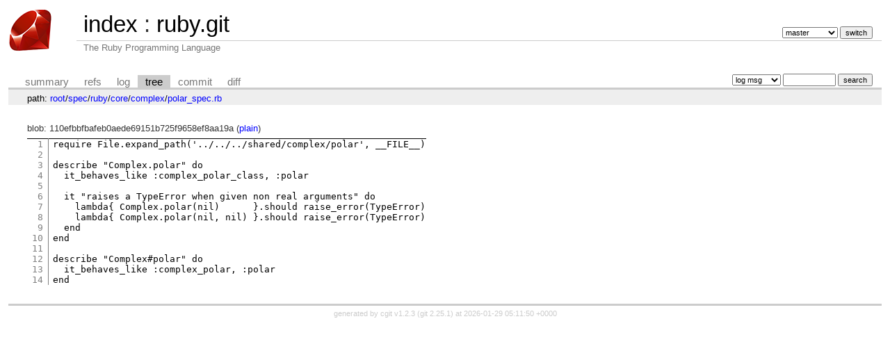

--- FILE ---
content_type: text/html; charset=UTF-8
request_url: https://git.ruby-lang.org/ruby.git/tree/spec/ruby/core/complex/polar_spec.rb?id=3fa5bd38af50fb3d98de0ea51043d73f8d06a24b
body_size: 1585
content:
<!DOCTYPE html>
<html lang='en'>
<head>
<title>polar_spec.rb « complex « core « ruby « spec - ruby.git - The Ruby Programming Language</title>
<meta name='generator' content='cgit v1.2.3'/>
<meta name='robots' content='index, nofollow'/>
<link rel='stylesheet' type='text/css' href='/cgit-css/cgit.css'/>
<link rel='shortcut icon' href='/favicon.ico'/>
<link rel='alternate' title='Atom feed' href='https://git.ruby-lang.org/ruby.git/atom/spec/ruby/core/complex/polar_spec.rb?h=master' type='application/atom+xml'/>
</head>
<body>
<div id='cgit'><table id='header'>
<tr>
<td class='logo' rowspan='2'><a href='/'><img src='/cgit-css/ruby.png' alt='cgit logo'/></a></td>
<td class='main'><a href='/'>index</a> : <a title='ruby.git' href='/ruby.git/'>ruby.git</a></td><td class='form'><form method='get'>
<input type='hidden' name='id' value='3fa5bd38af50fb3d98de0ea51043d73f8d06a24b'/><select name='h' onchange='this.form.submit();'>
<option value='master' selected='selected'>master</option>
<option value='ruby_1_3'>ruby_1_3</option>
<option value='ruby_1_4'>ruby_1_4</option>
<option value='ruby_1_6'>ruby_1_6</option>
<option value='ruby_1_8'>ruby_1_8</option>
<option value='ruby_1_8_5'>ruby_1_8_5</option>
<option value='ruby_1_8_6'>ruby_1_8_6</option>
<option value='ruby_1_8_7'>ruby_1_8_7</option>
<option value='ruby_1_9_1'>ruby_1_9_1</option>
<option value='ruby_1_9_2'>ruby_1_9_2</option>
<option value='ruby_1_9_3'>ruby_1_9_3</option>
<option value='ruby_2_0_0'>ruby_2_0_0</option>
<option value='ruby_2_1'>ruby_2_1</option>
<option value='ruby_2_2'>ruby_2_2</option>
<option value='ruby_2_3'>ruby_2_3</option>
<option value='ruby_2_4'>ruby_2_4</option>
<option value='ruby_2_5'>ruby_2_5</option>
<option value='ruby_2_6'>ruby_2_6</option>
<option value='ruby_2_7'>ruby_2_7</option>
<option value='ruby_3_0'>ruby_3_0</option>
<option value='ruby_3_1'>ruby_3_1</option>
<option value='ruby_3_2'>ruby_3_2</option>
<option value='ruby_3_3'>ruby_3_3</option>
<option value='ruby_3_4'>ruby_3_4</option>
<option value='ruby_4_0'>ruby_4_0</option>
<option value='v1_0r'>v1_0r</option>
<option value='v1_1dev'>v1_1dev</option>
<option value='v1_1r'>v1_1r</option>
</select> <input type='submit' value='switch'/></form></td></tr>
<tr><td class='sub'>The Ruby Programming Language</td><td class='sub right'></td></tr></table>
<table class='tabs'><tr><td>
<a href='/ruby.git/'>summary</a><a href='/ruby.git/refs/?id=3fa5bd38af50fb3d98de0ea51043d73f8d06a24b'>refs</a><a href='/ruby.git/log/spec/ruby/core/complex/polar_spec.rb'>log</a><a class='active' href='/ruby.git/tree/spec/ruby/core/complex/polar_spec.rb?id=3fa5bd38af50fb3d98de0ea51043d73f8d06a24b'>tree</a><a href='/ruby.git/commit/spec/ruby/core/complex/polar_spec.rb?id=3fa5bd38af50fb3d98de0ea51043d73f8d06a24b'>commit</a><a href='/ruby.git/diff/spec/ruby/core/complex/polar_spec.rb?id=3fa5bd38af50fb3d98de0ea51043d73f8d06a24b'>diff</a></td><td class='form'><form class='right' method='get' action='/ruby.git/log/spec/ruby/core/complex/polar_spec.rb'>
<input type='hidden' name='id' value='3fa5bd38af50fb3d98de0ea51043d73f8d06a24b'/><select name='qt'>
<option value='grep'>log msg</option>
<option value='author'>author</option>
<option value='committer'>committer</option>
<option value='range'>range</option>
</select>
<input class='txt' type='search' size='10' name='q' value=''/>
<input type='submit' value='search'/>
</form>
</td></tr></table>
<div class='path'>path: <a href='/ruby.git/tree/?id=3fa5bd38af50fb3d98de0ea51043d73f8d06a24b'>root</a>/<a href='/ruby.git/tree/spec?id=3fa5bd38af50fb3d98de0ea51043d73f8d06a24b'>spec</a>/<a href='/ruby.git/tree/spec/ruby?id=3fa5bd38af50fb3d98de0ea51043d73f8d06a24b'>ruby</a>/<a href='/ruby.git/tree/spec/ruby/core?id=3fa5bd38af50fb3d98de0ea51043d73f8d06a24b'>core</a>/<a href='/ruby.git/tree/spec/ruby/core/complex?id=3fa5bd38af50fb3d98de0ea51043d73f8d06a24b'>complex</a>/<a href='/ruby.git/tree/spec/ruby/core/complex/polar_spec.rb?id=3fa5bd38af50fb3d98de0ea51043d73f8d06a24b'>polar_spec.rb</a></div><div class='content'>blob: 110efbbfbafeb0aede69151b725f9658ef8aa19a (<a href='/ruby.git/plain/spec/ruby/core/complex/polar_spec.rb?id=3fa5bd38af50fb3d98de0ea51043d73f8d06a24b'>plain</a>)
<table summary='blob content' class='blob'>
<tr><td class='linenumbers'><pre><a id='n1' href='#n1'>1</a>
<a id='n2' href='#n2'>2</a>
<a id='n3' href='#n3'>3</a>
<a id='n4' href='#n4'>4</a>
<a id='n5' href='#n5'>5</a>
<a id='n6' href='#n6'>6</a>
<a id='n7' href='#n7'>7</a>
<a id='n8' href='#n8'>8</a>
<a id='n9' href='#n9'>9</a>
<a id='n10' href='#n10'>10</a>
<a id='n11' href='#n11'>11</a>
<a id='n12' href='#n12'>12</a>
<a id='n13' href='#n13'>13</a>
<a id='n14' href='#n14'>14</a>
</pre></td>
<td class='lines'><pre><code>require File.expand_path('../../../shared/complex/polar', __FILE__)

describe "Complex.polar" do
  it_behaves_like :complex_polar_class, :polar

  it "raises a TypeError when given non real arguments" do
    lambda{ Complex.polar(nil)      }.should raise_error(TypeError)
    lambda{ Complex.polar(nil, nil) }.should raise_error(TypeError)
  end
end

describe "Complex#polar" do
  it_behaves_like :complex_polar, :polar
end
</code></pre></td></tr></table>
</div> <!-- class=content -->
<div class='footer'>generated by <a href='https://git.zx2c4.com/cgit/about/'>cgit v1.2.3</a> (<a href='https://git-scm.com/'>git 2.25.1</a>) at 2026-01-29 05:11:50 +0000</div>
</div> <!-- id=cgit -->
</body>
</html>
